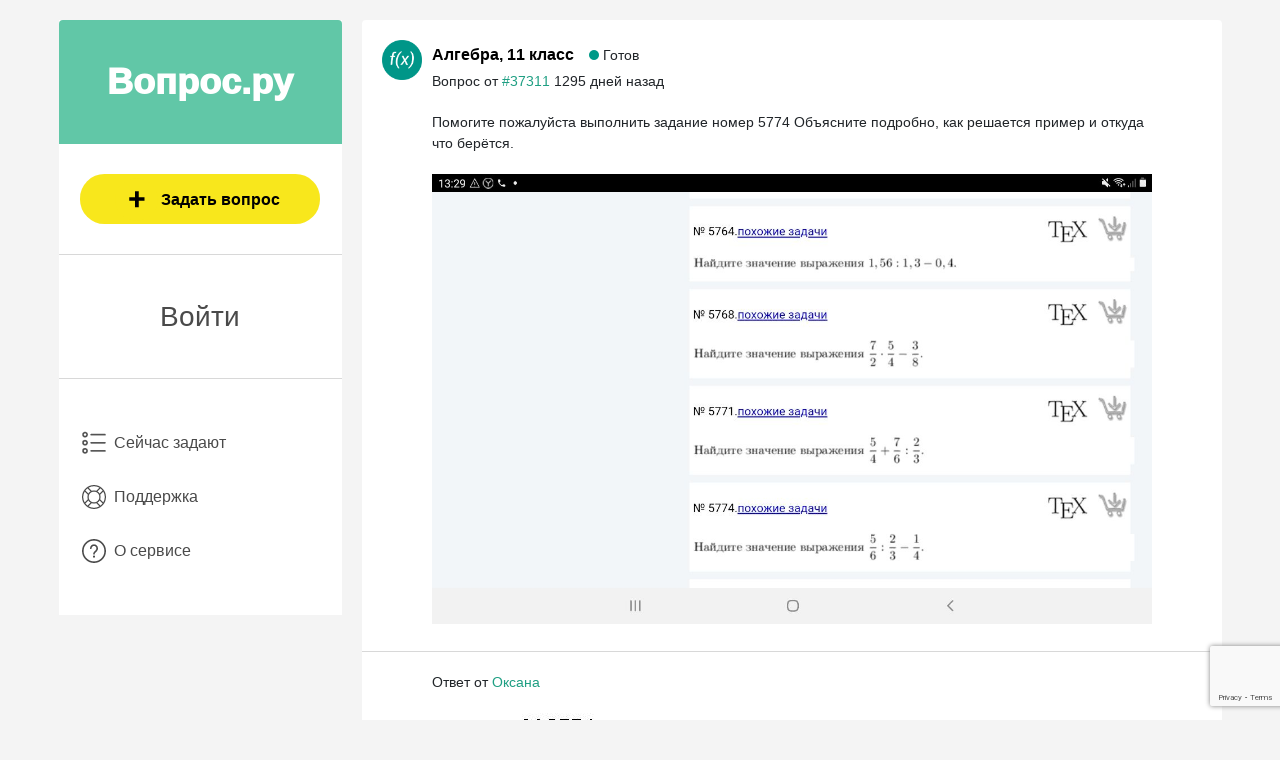

--- FILE ---
content_type: text/html; charset=UTF-8
request_url: https://vopros.ru/questions/72162
body_size: 3075
content:
<!DOCTYPE html>
<html>
<head>
    <meta charset=utf-8>
    <meta name=viewport content="width=device-width,initial-scale=1,minimum-scale=1,maximum-scale=2,user-scalable=yes">
    <meta name=keywords content=Вопрос, онлайн, задай, получи, ответ, алгебра, геометрия, математика, русский, английский, история, обществознание,  химия, физика, с 1-11 класс, школьной программы, ученик, учитель, готовый ответ, помощь, на уроке, решение домашки, быстро, качественно, ответ на вопрос, Vopros.ru, вопрос.ру>
    <meta name=description content=Вопрос.ру - Ответ на вопрос "Помогите пожалуйста выполнить задание номер 5774 Объясните подробно, как решается пример и откуда что берётся.">
    <link rel="shortcut icon" type=image/png href=/static/favicon.ico>
    <title>Вопрос.ру - "Помогите пожалуйста выполнить задание номер 5774 Объясните подробно, как решается пример и откуда что берётся."</title>
    <meta name=fragment content=!>
    <meta property=og:title content="Вопрос - ответ | vopros.ru">
    <meta property=og:type content=website>
    <meta property=og:description content="Нужна помощь в решении задачи? Задавай вопрос на сайте vopros.ru и получай быстрый ответ.">
    <meta property=og:site_name content="Вопрос - ответ">
    <meta property=og:url content=/static/soc-logo.png>
    <link rel=image_src href=/static/soc-logo.png>
    <meta name=twitter:image content=/static/soc-logo.png>
    <script type=text/javascript src=https://vk.com/js/api/openapi.js?159></script>
    <script>
        window.app = {
                recaptchaPublicKey: "6LfMfroUAAAAAH6yF9mNQfHMECQA2G6nzx5ELaDg",
				api: 'https://vopros.ru%SITE_LEGACY_API_URI%'
			}</script>
    <link rel="stylesheet" href="/build/assets/css/vendors.c9d403e3d3ea59274ee0.css" />
    <link rel="stylesheet" href="/build/assets/css/index.c9d403e3d3ea59274ee0.css" />

        <script src='https://www.google.com/recaptcha/api.js?render=6LfMfroUAAAAAH6yF9mNQfHMECQA2G6nzx5ELaDg'></script>
</head>
<body>
<div class="page">
    <aside class="sidebar">
    <div class="sidebar__wrap">
        <header class="header-desktop">
            <a href="/" class="header__logo">
                Вопрос.ру
            </a>
        </header>

                <a class="btn sidebar__add-quest" href="/questions/create">Задать вопрос</a>
        <hr class="sidebar__hr">
                
        <div class="sidebar__user">
                            <h3 class="sidebar__item">
                    <a class="sidebar__item_profile" href="/signin">
                        Войти
                    </a>
                </h3>
                    </div>
        
        <nav>
            <ul class="sidebar__items">
                <!-- Профильные ссылки -->
                
                                <li class="sidebar__item ">
                    <a class="sidebar__item_now-quest" href="/">
                        Сейчас задают
                    </a>
                </li>
                
                <li class="sidebar__item">
                    <a class="sidebar__item_support" href="/support">
                        Поддержка
                    </a>
                </li>
                <li class="sidebar__item">
                    <a class="sidebar__item_my-quests" href="/about">
                        О сервисе
                    </a>
                </li>
            </ul>
        </nav>
    </div>
</aside>
    <header class="header">
    <a href="/" class="btn header__back-btn"></a>
    <a href="/" class="header__logo">Вопрос.ру</a>
            <a href="/questions/create" class="btn header__add-quest"></a>
    </header>
    <main class="content">
        <div class="question-page">
    <div class="question-page__head">
        <img src="/static/subjects/4.png" class="question__head_subject-icon" />
        <div class="question__head_text">
            <div class="question-page__block_title">
                <div class="question__head-first-information">
                    <h1 class="question__head_title">Алгебра, 11 класс</h1>
                    <p class="question__head_status">
                        
<span class="question__head_status_dot question__head_status_dot-green"></span>

                        Готов                                                                    </p>
                </div>
                <p class="question__head_p">
                    Вопрос от <span class="question__head_author">#37311</span>
                    <span class="question__head_time">1295 дней назад</span>
                </p>
                            </div>
        </div>
    </div>
    <div class="question-page__body">
        <div class="question-page__description">
            <p class="question-page__description-text">Помогите пожалуйста выполнить задание номер 5774 Объясните подробно, как решается пример и откуда что берётся.</p>
        </div>
                  <div class="question-page__imgs gallery-viewer">
                              <img class="question-page__items-img" src="/images/Gz/GzBPEeVjbnWn5l4F.jpg" data-original="/images/Gz/GzBPEeVjbnWn5l4F.jpg"/>
                        </div>
            </div>
    </div>
    <div class="answer">
        <div class="answer__head">
            <p class="answer__head_p">
                Ответ от <span class="answer__head_author">Оксана</span>            </p>
        </div>
        <div class="answer__body">
                            <div class="question-page__imgs gallery-viewer">
                                            <img class="question-page__items-img" src="/images/vH/vH-_BO6wJT_0HgLP.jpg" data-original="/images/vH/vH-_BO6wJT_0HgLP.jpg"/>
                                    </div>
                                </div>
    </div>
        <div class="question-page__comments">
        </div>
<div class="after-page">
  <a href="/" class="btn btn_default question-page__link-return">
    Вернуться к списку вопросов
  </a>
</div>
    </main>
    <nav class="footer">
    <ul class="footer__items">
                            <li class="footer__item ">
                <a class="footer__item_now-quest" href="/">
                    Сейчас задают
                </a>
            </li>
                            <li class="footer__item">
                <a class="footer__item_profile" href="/signin">
                  Войти
                </a>
            </li>
            </ul>
</nav>
</div>
<footer class="footer-desktop">
    <p class="footer-desktop__copying">
        &copy; vopros.ru 2020
    </p>
    <p class="footer-desktop__info">ИП Косько Дмитрий ОГРНИП 318745600019644 ИНН 74531362716 <br>
        454014, г. Челябинск, ул. Солнечная, дом № 4 А-44 support@vopros.ru</p>
</footer>

<div id="userData" data-data='[]'></div>

<script type="text/javascript" src="/build/assets/js/index.c9d403e3d3ea59274ee0.js"></script>
<script type="text/javascript" src="/build/assets/js/vendors.c9d403e3d3ea59274ee0.js"></script>
<script>
  /** live internet counter **/
  try {
    new Image().src = '//counter.yadro.ru/hit?r' + escape(document.referrer) +
      ((typeof (screen) === 'undefined') ? '' : ';s' + screen.width + '*' + screen.height + '*' +
        (screen.colorDepth ? screen.colorDepth : screen.pixelDepth)) + ';u' + escape(document.URL) + ';' + Math.random()
  } catch (err) {}
</script>
<!-- Yandex.Metrika counter -->
<script type="text/javascript" >
  (function(m,e,t,r,i,k,a){m[i]=m[i]||function(){(m[i].a=m[i].a||[]).push(arguments)};
    m[i].l=1*new Date();k=e.createElement(t),a=e.getElementsByTagName(t)[0],k.async=1,k.src=r,a.parentNode.insertBefore(k,a)})
  (window, document, "script", "https://mc.yandex.ru/metrika/tag.js", "ym");

  ym(50675293, "init", {
    clickmap:true,
    trackLinks:true,
    accurateTrackBounce:true
  });
</script>
<noscript><div><img src="https://mc.yandex.ru/watch/50675293" style="position:absolute; left:-9999px;" alt="" /></div></noscript>
<!-- /Yandex.Metrika counter -->
<!-- Global site tag (gtag.js) - Google Analytics -->
<script async src="https://www.googletagmanager.com/gtag/js?id=UA-152942580-1"></script>
<script>
  window.dataLayer = window.dataLayer || [];
  function gtag(){dataLayer.push(arguments);}
  gtag('js', new Date());

  gtag('config', 'UA-152942580-1');
</script>
</body>
</html>


--- FILE ---
content_type: text/html; charset=utf-8
request_url: https://www.google.com/recaptcha/api2/anchor?ar=1&k=6LfMfroUAAAAAH6yF9mNQfHMECQA2G6nzx5ELaDg&co=aHR0cHM6Ly92b3Byb3MucnU6NDQz&hl=en&v=9TiwnJFHeuIw_s0wSd3fiKfN&size=invisible&anchor-ms=20000&execute-ms=30000&cb=qhzcl0cohnch
body_size: 48054
content:
<!DOCTYPE HTML><html dir="ltr" lang="en"><head><meta http-equiv="Content-Type" content="text/html; charset=UTF-8">
<meta http-equiv="X-UA-Compatible" content="IE=edge">
<title>reCAPTCHA</title>
<style type="text/css">
/* cyrillic-ext */
@font-face {
  font-family: 'Roboto';
  font-style: normal;
  font-weight: 400;
  font-stretch: 100%;
  src: url(//fonts.gstatic.com/s/roboto/v48/KFO7CnqEu92Fr1ME7kSn66aGLdTylUAMa3GUBHMdazTgWw.woff2) format('woff2');
  unicode-range: U+0460-052F, U+1C80-1C8A, U+20B4, U+2DE0-2DFF, U+A640-A69F, U+FE2E-FE2F;
}
/* cyrillic */
@font-face {
  font-family: 'Roboto';
  font-style: normal;
  font-weight: 400;
  font-stretch: 100%;
  src: url(//fonts.gstatic.com/s/roboto/v48/KFO7CnqEu92Fr1ME7kSn66aGLdTylUAMa3iUBHMdazTgWw.woff2) format('woff2');
  unicode-range: U+0301, U+0400-045F, U+0490-0491, U+04B0-04B1, U+2116;
}
/* greek-ext */
@font-face {
  font-family: 'Roboto';
  font-style: normal;
  font-weight: 400;
  font-stretch: 100%;
  src: url(//fonts.gstatic.com/s/roboto/v48/KFO7CnqEu92Fr1ME7kSn66aGLdTylUAMa3CUBHMdazTgWw.woff2) format('woff2');
  unicode-range: U+1F00-1FFF;
}
/* greek */
@font-face {
  font-family: 'Roboto';
  font-style: normal;
  font-weight: 400;
  font-stretch: 100%;
  src: url(//fonts.gstatic.com/s/roboto/v48/KFO7CnqEu92Fr1ME7kSn66aGLdTylUAMa3-UBHMdazTgWw.woff2) format('woff2');
  unicode-range: U+0370-0377, U+037A-037F, U+0384-038A, U+038C, U+038E-03A1, U+03A3-03FF;
}
/* math */
@font-face {
  font-family: 'Roboto';
  font-style: normal;
  font-weight: 400;
  font-stretch: 100%;
  src: url(//fonts.gstatic.com/s/roboto/v48/KFO7CnqEu92Fr1ME7kSn66aGLdTylUAMawCUBHMdazTgWw.woff2) format('woff2');
  unicode-range: U+0302-0303, U+0305, U+0307-0308, U+0310, U+0312, U+0315, U+031A, U+0326-0327, U+032C, U+032F-0330, U+0332-0333, U+0338, U+033A, U+0346, U+034D, U+0391-03A1, U+03A3-03A9, U+03B1-03C9, U+03D1, U+03D5-03D6, U+03F0-03F1, U+03F4-03F5, U+2016-2017, U+2034-2038, U+203C, U+2040, U+2043, U+2047, U+2050, U+2057, U+205F, U+2070-2071, U+2074-208E, U+2090-209C, U+20D0-20DC, U+20E1, U+20E5-20EF, U+2100-2112, U+2114-2115, U+2117-2121, U+2123-214F, U+2190, U+2192, U+2194-21AE, U+21B0-21E5, U+21F1-21F2, U+21F4-2211, U+2213-2214, U+2216-22FF, U+2308-230B, U+2310, U+2319, U+231C-2321, U+2336-237A, U+237C, U+2395, U+239B-23B7, U+23D0, U+23DC-23E1, U+2474-2475, U+25AF, U+25B3, U+25B7, U+25BD, U+25C1, U+25CA, U+25CC, U+25FB, U+266D-266F, U+27C0-27FF, U+2900-2AFF, U+2B0E-2B11, U+2B30-2B4C, U+2BFE, U+3030, U+FF5B, U+FF5D, U+1D400-1D7FF, U+1EE00-1EEFF;
}
/* symbols */
@font-face {
  font-family: 'Roboto';
  font-style: normal;
  font-weight: 400;
  font-stretch: 100%;
  src: url(//fonts.gstatic.com/s/roboto/v48/KFO7CnqEu92Fr1ME7kSn66aGLdTylUAMaxKUBHMdazTgWw.woff2) format('woff2');
  unicode-range: U+0001-000C, U+000E-001F, U+007F-009F, U+20DD-20E0, U+20E2-20E4, U+2150-218F, U+2190, U+2192, U+2194-2199, U+21AF, U+21E6-21F0, U+21F3, U+2218-2219, U+2299, U+22C4-22C6, U+2300-243F, U+2440-244A, U+2460-24FF, U+25A0-27BF, U+2800-28FF, U+2921-2922, U+2981, U+29BF, U+29EB, U+2B00-2BFF, U+4DC0-4DFF, U+FFF9-FFFB, U+10140-1018E, U+10190-1019C, U+101A0, U+101D0-101FD, U+102E0-102FB, U+10E60-10E7E, U+1D2C0-1D2D3, U+1D2E0-1D37F, U+1F000-1F0FF, U+1F100-1F1AD, U+1F1E6-1F1FF, U+1F30D-1F30F, U+1F315, U+1F31C, U+1F31E, U+1F320-1F32C, U+1F336, U+1F378, U+1F37D, U+1F382, U+1F393-1F39F, U+1F3A7-1F3A8, U+1F3AC-1F3AF, U+1F3C2, U+1F3C4-1F3C6, U+1F3CA-1F3CE, U+1F3D4-1F3E0, U+1F3ED, U+1F3F1-1F3F3, U+1F3F5-1F3F7, U+1F408, U+1F415, U+1F41F, U+1F426, U+1F43F, U+1F441-1F442, U+1F444, U+1F446-1F449, U+1F44C-1F44E, U+1F453, U+1F46A, U+1F47D, U+1F4A3, U+1F4B0, U+1F4B3, U+1F4B9, U+1F4BB, U+1F4BF, U+1F4C8-1F4CB, U+1F4D6, U+1F4DA, U+1F4DF, U+1F4E3-1F4E6, U+1F4EA-1F4ED, U+1F4F7, U+1F4F9-1F4FB, U+1F4FD-1F4FE, U+1F503, U+1F507-1F50B, U+1F50D, U+1F512-1F513, U+1F53E-1F54A, U+1F54F-1F5FA, U+1F610, U+1F650-1F67F, U+1F687, U+1F68D, U+1F691, U+1F694, U+1F698, U+1F6AD, U+1F6B2, U+1F6B9-1F6BA, U+1F6BC, U+1F6C6-1F6CF, U+1F6D3-1F6D7, U+1F6E0-1F6EA, U+1F6F0-1F6F3, U+1F6F7-1F6FC, U+1F700-1F7FF, U+1F800-1F80B, U+1F810-1F847, U+1F850-1F859, U+1F860-1F887, U+1F890-1F8AD, U+1F8B0-1F8BB, U+1F8C0-1F8C1, U+1F900-1F90B, U+1F93B, U+1F946, U+1F984, U+1F996, U+1F9E9, U+1FA00-1FA6F, U+1FA70-1FA7C, U+1FA80-1FA89, U+1FA8F-1FAC6, U+1FACE-1FADC, U+1FADF-1FAE9, U+1FAF0-1FAF8, U+1FB00-1FBFF;
}
/* vietnamese */
@font-face {
  font-family: 'Roboto';
  font-style: normal;
  font-weight: 400;
  font-stretch: 100%;
  src: url(//fonts.gstatic.com/s/roboto/v48/KFO7CnqEu92Fr1ME7kSn66aGLdTylUAMa3OUBHMdazTgWw.woff2) format('woff2');
  unicode-range: U+0102-0103, U+0110-0111, U+0128-0129, U+0168-0169, U+01A0-01A1, U+01AF-01B0, U+0300-0301, U+0303-0304, U+0308-0309, U+0323, U+0329, U+1EA0-1EF9, U+20AB;
}
/* latin-ext */
@font-face {
  font-family: 'Roboto';
  font-style: normal;
  font-weight: 400;
  font-stretch: 100%;
  src: url(//fonts.gstatic.com/s/roboto/v48/KFO7CnqEu92Fr1ME7kSn66aGLdTylUAMa3KUBHMdazTgWw.woff2) format('woff2');
  unicode-range: U+0100-02BA, U+02BD-02C5, U+02C7-02CC, U+02CE-02D7, U+02DD-02FF, U+0304, U+0308, U+0329, U+1D00-1DBF, U+1E00-1E9F, U+1EF2-1EFF, U+2020, U+20A0-20AB, U+20AD-20C0, U+2113, U+2C60-2C7F, U+A720-A7FF;
}
/* latin */
@font-face {
  font-family: 'Roboto';
  font-style: normal;
  font-weight: 400;
  font-stretch: 100%;
  src: url(//fonts.gstatic.com/s/roboto/v48/KFO7CnqEu92Fr1ME7kSn66aGLdTylUAMa3yUBHMdazQ.woff2) format('woff2');
  unicode-range: U+0000-00FF, U+0131, U+0152-0153, U+02BB-02BC, U+02C6, U+02DA, U+02DC, U+0304, U+0308, U+0329, U+2000-206F, U+20AC, U+2122, U+2191, U+2193, U+2212, U+2215, U+FEFF, U+FFFD;
}
/* cyrillic-ext */
@font-face {
  font-family: 'Roboto';
  font-style: normal;
  font-weight: 500;
  font-stretch: 100%;
  src: url(//fonts.gstatic.com/s/roboto/v48/KFO7CnqEu92Fr1ME7kSn66aGLdTylUAMa3GUBHMdazTgWw.woff2) format('woff2');
  unicode-range: U+0460-052F, U+1C80-1C8A, U+20B4, U+2DE0-2DFF, U+A640-A69F, U+FE2E-FE2F;
}
/* cyrillic */
@font-face {
  font-family: 'Roboto';
  font-style: normal;
  font-weight: 500;
  font-stretch: 100%;
  src: url(//fonts.gstatic.com/s/roboto/v48/KFO7CnqEu92Fr1ME7kSn66aGLdTylUAMa3iUBHMdazTgWw.woff2) format('woff2');
  unicode-range: U+0301, U+0400-045F, U+0490-0491, U+04B0-04B1, U+2116;
}
/* greek-ext */
@font-face {
  font-family: 'Roboto';
  font-style: normal;
  font-weight: 500;
  font-stretch: 100%;
  src: url(//fonts.gstatic.com/s/roboto/v48/KFO7CnqEu92Fr1ME7kSn66aGLdTylUAMa3CUBHMdazTgWw.woff2) format('woff2');
  unicode-range: U+1F00-1FFF;
}
/* greek */
@font-face {
  font-family: 'Roboto';
  font-style: normal;
  font-weight: 500;
  font-stretch: 100%;
  src: url(//fonts.gstatic.com/s/roboto/v48/KFO7CnqEu92Fr1ME7kSn66aGLdTylUAMa3-UBHMdazTgWw.woff2) format('woff2');
  unicode-range: U+0370-0377, U+037A-037F, U+0384-038A, U+038C, U+038E-03A1, U+03A3-03FF;
}
/* math */
@font-face {
  font-family: 'Roboto';
  font-style: normal;
  font-weight: 500;
  font-stretch: 100%;
  src: url(//fonts.gstatic.com/s/roboto/v48/KFO7CnqEu92Fr1ME7kSn66aGLdTylUAMawCUBHMdazTgWw.woff2) format('woff2');
  unicode-range: U+0302-0303, U+0305, U+0307-0308, U+0310, U+0312, U+0315, U+031A, U+0326-0327, U+032C, U+032F-0330, U+0332-0333, U+0338, U+033A, U+0346, U+034D, U+0391-03A1, U+03A3-03A9, U+03B1-03C9, U+03D1, U+03D5-03D6, U+03F0-03F1, U+03F4-03F5, U+2016-2017, U+2034-2038, U+203C, U+2040, U+2043, U+2047, U+2050, U+2057, U+205F, U+2070-2071, U+2074-208E, U+2090-209C, U+20D0-20DC, U+20E1, U+20E5-20EF, U+2100-2112, U+2114-2115, U+2117-2121, U+2123-214F, U+2190, U+2192, U+2194-21AE, U+21B0-21E5, U+21F1-21F2, U+21F4-2211, U+2213-2214, U+2216-22FF, U+2308-230B, U+2310, U+2319, U+231C-2321, U+2336-237A, U+237C, U+2395, U+239B-23B7, U+23D0, U+23DC-23E1, U+2474-2475, U+25AF, U+25B3, U+25B7, U+25BD, U+25C1, U+25CA, U+25CC, U+25FB, U+266D-266F, U+27C0-27FF, U+2900-2AFF, U+2B0E-2B11, U+2B30-2B4C, U+2BFE, U+3030, U+FF5B, U+FF5D, U+1D400-1D7FF, U+1EE00-1EEFF;
}
/* symbols */
@font-face {
  font-family: 'Roboto';
  font-style: normal;
  font-weight: 500;
  font-stretch: 100%;
  src: url(//fonts.gstatic.com/s/roboto/v48/KFO7CnqEu92Fr1ME7kSn66aGLdTylUAMaxKUBHMdazTgWw.woff2) format('woff2');
  unicode-range: U+0001-000C, U+000E-001F, U+007F-009F, U+20DD-20E0, U+20E2-20E4, U+2150-218F, U+2190, U+2192, U+2194-2199, U+21AF, U+21E6-21F0, U+21F3, U+2218-2219, U+2299, U+22C4-22C6, U+2300-243F, U+2440-244A, U+2460-24FF, U+25A0-27BF, U+2800-28FF, U+2921-2922, U+2981, U+29BF, U+29EB, U+2B00-2BFF, U+4DC0-4DFF, U+FFF9-FFFB, U+10140-1018E, U+10190-1019C, U+101A0, U+101D0-101FD, U+102E0-102FB, U+10E60-10E7E, U+1D2C0-1D2D3, U+1D2E0-1D37F, U+1F000-1F0FF, U+1F100-1F1AD, U+1F1E6-1F1FF, U+1F30D-1F30F, U+1F315, U+1F31C, U+1F31E, U+1F320-1F32C, U+1F336, U+1F378, U+1F37D, U+1F382, U+1F393-1F39F, U+1F3A7-1F3A8, U+1F3AC-1F3AF, U+1F3C2, U+1F3C4-1F3C6, U+1F3CA-1F3CE, U+1F3D4-1F3E0, U+1F3ED, U+1F3F1-1F3F3, U+1F3F5-1F3F7, U+1F408, U+1F415, U+1F41F, U+1F426, U+1F43F, U+1F441-1F442, U+1F444, U+1F446-1F449, U+1F44C-1F44E, U+1F453, U+1F46A, U+1F47D, U+1F4A3, U+1F4B0, U+1F4B3, U+1F4B9, U+1F4BB, U+1F4BF, U+1F4C8-1F4CB, U+1F4D6, U+1F4DA, U+1F4DF, U+1F4E3-1F4E6, U+1F4EA-1F4ED, U+1F4F7, U+1F4F9-1F4FB, U+1F4FD-1F4FE, U+1F503, U+1F507-1F50B, U+1F50D, U+1F512-1F513, U+1F53E-1F54A, U+1F54F-1F5FA, U+1F610, U+1F650-1F67F, U+1F687, U+1F68D, U+1F691, U+1F694, U+1F698, U+1F6AD, U+1F6B2, U+1F6B9-1F6BA, U+1F6BC, U+1F6C6-1F6CF, U+1F6D3-1F6D7, U+1F6E0-1F6EA, U+1F6F0-1F6F3, U+1F6F7-1F6FC, U+1F700-1F7FF, U+1F800-1F80B, U+1F810-1F847, U+1F850-1F859, U+1F860-1F887, U+1F890-1F8AD, U+1F8B0-1F8BB, U+1F8C0-1F8C1, U+1F900-1F90B, U+1F93B, U+1F946, U+1F984, U+1F996, U+1F9E9, U+1FA00-1FA6F, U+1FA70-1FA7C, U+1FA80-1FA89, U+1FA8F-1FAC6, U+1FACE-1FADC, U+1FADF-1FAE9, U+1FAF0-1FAF8, U+1FB00-1FBFF;
}
/* vietnamese */
@font-face {
  font-family: 'Roboto';
  font-style: normal;
  font-weight: 500;
  font-stretch: 100%;
  src: url(//fonts.gstatic.com/s/roboto/v48/KFO7CnqEu92Fr1ME7kSn66aGLdTylUAMa3OUBHMdazTgWw.woff2) format('woff2');
  unicode-range: U+0102-0103, U+0110-0111, U+0128-0129, U+0168-0169, U+01A0-01A1, U+01AF-01B0, U+0300-0301, U+0303-0304, U+0308-0309, U+0323, U+0329, U+1EA0-1EF9, U+20AB;
}
/* latin-ext */
@font-face {
  font-family: 'Roboto';
  font-style: normal;
  font-weight: 500;
  font-stretch: 100%;
  src: url(//fonts.gstatic.com/s/roboto/v48/KFO7CnqEu92Fr1ME7kSn66aGLdTylUAMa3KUBHMdazTgWw.woff2) format('woff2');
  unicode-range: U+0100-02BA, U+02BD-02C5, U+02C7-02CC, U+02CE-02D7, U+02DD-02FF, U+0304, U+0308, U+0329, U+1D00-1DBF, U+1E00-1E9F, U+1EF2-1EFF, U+2020, U+20A0-20AB, U+20AD-20C0, U+2113, U+2C60-2C7F, U+A720-A7FF;
}
/* latin */
@font-face {
  font-family: 'Roboto';
  font-style: normal;
  font-weight: 500;
  font-stretch: 100%;
  src: url(//fonts.gstatic.com/s/roboto/v48/KFO7CnqEu92Fr1ME7kSn66aGLdTylUAMa3yUBHMdazQ.woff2) format('woff2');
  unicode-range: U+0000-00FF, U+0131, U+0152-0153, U+02BB-02BC, U+02C6, U+02DA, U+02DC, U+0304, U+0308, U+0329, U+2000-206F, U+20AC, U+2122, U+2191, U+2193, U+2212, U+2215, U+FEFF, U+FFFD;
}
/* cyrillic-ext */
@font-face {
  font-family: 'Roboto';
  font-style: normal;
  font-weight: 900;
  font-stretch: 100%;
  src: url(//fonts.gstatic.com/s/roboto/v48/KFO7CnqEu92Fr1ME7kSn66aGLdTylUAMa3GUBHMdazTgWw.woff2) format('woff2');
  unicode-range: U+0460-052F, U+1C80-1C8A, U+20B4, U+2DE0-2DFF, U+A640-A69F, U+FE2E-FE2F;
}
/* cyrillic */
@font-face {
  font-family: 'Roboto';
  font-style: normal;
  font-weight: 900;
  font-stretch: 100%;
  src: url(//fonts.gstatic.com/s/roboto/v48/KFO7CnqEu92Fr1ME7kSn66aGLdTylUAMa3iUBHMdazTgWw.woff2) format('woff2');
  unicode-range: U+0301, U+0400-045F, U+0490-0491, U+04B0-04B1, U+2116;
}
/* greek-ext */
@font-face {
  font-family: 'Roboto';
  font-style: normal;
  font-weight: 900;
  font-stretch: 100%;
  src: url(//fonts.gstatic.com/s/roboto/v48/KFO7CnqEu92Fr1ME7kSn66aGLdTylUAMa3CUBHMdazTgWw.woff2) format('woff2');
  unicode-range: U+1F00-1FFF;
}
/* greek */
@font-face {
  font-family: 'Roboto';
  font-style: normal;
  font-weight: 900;
  font-stretch: 100%;
  src: url(//fonts.gstatic.com/s/roboto/v48/KFO7CnqEu92Fr1ME7kSn66aGLdTylUAMa3-UBHMdazTgWw.woff2) format('woff2');
  unicode-range: U+0370-0377, U+037A-037F, U+0384-038A, U+038C, U+038E-03A1, U+03A3-03FF;
}
/* math */
@font-face {
  font-family: 'Roboto';
  font-style: normal;
  font-weight: 900;
  font-stretch: 100%;
  src: url(//fonts.gstatic.com/s/roboto/v48/KFO7CnqEu92Fr1ME7kSn66aGLdTylUAMawCUBHMdazTgWw.woff2) format('woff2');
  unicode-range: U+0302-0303, U+0305, U+0307-0308, U+0310, U+0312, U+0315, U+031A, U+0326-0327, U+032C, U+032F-0330, U+0332-0333, U+0338, U+033A, U+0346, U+034D, U+0391-03A1, U+03A3-03A9, U+03B1-03C9, U+03D1, U+03D5-03D6, U+03F0-03F1, U+03F4-03F5, U+2016-2017, U+2034-2038, U+203C, U+2040, U+2043, U+2047, U+2050, U+2057, U+205F, U+2070-2071, U+2074-208E, U+2090-209C, U+20D0-20DC, U+20E1, U+20E5-20EF, U+2100-2112, U+2114-2115, U+2117-2121, U+2123-214F, U+2190, U+2192, U+2194-21AE, U+21B0-21E5, U+21F1-21F2, U+21F4-2211, U+2213-2214, U+2216-22FF, U+2308-230B, U+2310, U+2319, U+231C-2321, U+2336-237A, U+237C, U+2395, U+239B-23B7, U+23D0, U+23DC-23E1, U+2474-2475, U+25AF, U+25B3, U+25B7, U+25BD, U+25C1, U+25CA, U+25CC, U+25FB, U+266D-266F, U+27C0-27FF, U+2900-2AFF, U+2B0E-2B11, U+2B30-2B4C, U+2BFE, U+3030, U+FF5B, U+FF5D, U+1D400-1D7FF, U+1EE00-1EEFF;
}
/* symbols */
@font-face {
  font-family: 'Roboto';
  font-style: normal;
  font-weight: 900;
  font-stretch: 100%;
  src: url(//fonts.gstatic.com/s/roboto/v48/KFO7CnqEu92Fr1ME7kSn66aGLdTylUAMaxKUBHMdazTgWw.woff2) format('woff2');
  unicode-range: U+0001-000C, U+000E-001F, U+007F-009F, U+20DD-20E0, U+20E2-20E4, U+2150-218F, U+2190, U+2192, U+2194-2199, U+21AF, U+21E6-21F0, U+21F3, U+2218-2219, U+2299, U+22C4-22C6, U+2300-243F, U+2440-244A, U+2460-24FF, U+25A0-27BF, U+2800-28FF, U+2921-2922, U+2981, U+29BF, U+29EB, U+2B00-2BFF, U+4DC0-4DFF, U+FFF9-FFFB, U+10140-1018E, U+10190-1019C, U+101A0, U+101D0-101FD, U+102E0-102FB, U+10E60-10E7E, U+1D2C0-1D2D3, U+1D2E0-1D37F, U+1F000-1F0FF, U+1F100-1F1AD, U+1F1E6-1F1FF, U+1F30D-1F30F, U+1F315, U+1F31C, U+1F31E, U+1F320-1F32C, U+1F336, U+1F378, U+1F37D, U+1F382, U+1F393-1F39F, U+1F3A7-1F3A8, U+1F3AC-1F3AF, U+1F3C2, U+1F3C4-1F3C6, U+1F3CA-1F3CE, U+1F3D4-1F3E0, U+1F3ED, U+1F3F1-1F3F3, U+1F3F5-1F3F7, U+1F408, U+1F415, U+1F41F, U+1F426, U+1F43F, U+1F441-1F442, U+1F444, U+1F446-1F449, U+1F44C-1F44E, U+1F453, U+1F46A, U+1F47D, U+1F4A3, U+1F4B0, U+1F4B3, U+1F4B9, U+1F4BB, U+1F4BF, U+1F4C8-1F4CB, U+1F4D6, U+1F4DA, U+1F4DF, U+1F4E3-1F4E6, U+1F4EA-1F4ED, U+1F4F7, U+1F4F9-1F4FB, U+1F4FD-1F4FE, U+1F503, U+1F507-1F50B, U+1F50D, U+1F512-1F513, U+1F53E-1F54A, U+1F54F-1F5FA, U+1F610, U+1F650-1F67F, U+1F687, U+1F68D, U+1F691, U+1F694, U+1F698, U+1F6AD, U+1F6B2, U+1F6B9-1F6BA, U+1F6BC, U+1F6C6-1F6CF, U+1F6D3-1F6D7, U+1F6E0-1F6EA, U+1F6F0-1F6F3, U+1F6F7-1F6FC, U+1F700-1F7FF, U+1F800-1F80B, U+1F810-1F847, U+1F850-1F859, U+1F860-1F887, U+1F890-1F8AD, U+1F8B0-1F8BB, U+1F8C0-1F8C1, U+1F900-1F90B, U+1F93B, U+1F946, U+1F984, U+1F996, U+1F9E9, U+1FA00-1FA6F, U+1FA70-1FA7C, U+1FA80-1FA89, U+1FA8F-1FAC6, U+1FACE-1FADC, U+1FADF-1FAE9, U+1FAF0-1FAF8, U+1FB00-1FBFF;
}
/* vietnamese */
@font-face {
  font-family: 'Roboto';
  font-style: normal;
  font-weight: 900;
  font-stretch: 100%;
  src: url(//fonts.gstatic.com/s/roboto/v48/KFO7CnqEu92Fr1ME7kSn66aGLdTylUAMa3OUBHMdazTgWw.woff2) format('woff2');
  unicode-range: U+0102-0103, U+0110-0111, U+0128-0129, U+0168-0169, U+01A0-01A1, U+01AF-01B0, U+0300-0301, U+0303-0304, U+0308-0309, U+0323, U+0329, U+1EA0-1EF9, U+20AB;
}
/* latin-ext */
@font-face {
  font-family: 'Roboto';
  font-style: normal;
  font-weight: 900;
  font-stretch: 100%;
  src: url(//fonts.gstatic.com/s/roboto/v48/KFO7CnqEu92Fr1ME7kSn66aGLdTylUAMa3KUBHMdazTgWw.woff2) format('woff2');
  unicode-range: U+0100-02BA, U+02BD-02C5, U+02C7-02CC, U+02CE-02D7, U+02DD-02FF, U+0304, U+0308, U+0329, U+1D00-1DBF, U+1E00-1E9F, U+1EF2-1EFF, U+2020, U+20A0-20AB, U+20AD-20C0, U+2113, U+2C60-2C7F, U+A720-A7FF;
}
/* latin */
@font-face {
  font-family: 'Roboto';
  font-style: normal;
  font-weight: 900;
  font-stretch: 100%;
  src: url(//fonts.gstatic.com/s/roboto/v48/KFO7CnqEu92Fr1ME7kSn66aGLdTylUAMa3yUBHMdazQ.woff2) format('woff2');
  unicode-range: U+0000-00FF, U+0131, U+0152-0153, U+02BB-02BC, U+02C6, U+02DA, U+02DC, U+0304, U+0308, U+0329, U+2000-206F, U+20AC, U+2122, U+2191, U+2193, U+2212, U+2215, U+FEFF, U+FFFD;
}

</style>
<link rel="stylesheet" type="text/css" href="https://www.gstatic.com/recaptcha/releases/9TiwnJFHeuIw_s0wSd3fiKfN/styles__ltr.css">
<script nonce="8XTr8cmPg3NTuW6rxcrnnQ" type="text/javascript">window['__recaptcha_api'] = 'https://www.google.com/recaptcha/api2/';</script>
<script type="text/javascript" src="https://www.gstatic.com/recaptcha/releases/9TiwnJFHeuIw_s0wSd3fiKfN/recaptcha__en.js" nonce="8XTr8cmPg3NTuW6rxcrnnQ">
      
    </script></head>
<body><div id="rc-anchor-alert" class="rc-anchor-alert"></div>
<input type="hidden" id="recaptcha-token" value="[base64]">
<script type="text/javascript" nonce="8XTr8cmPg3NTuW6rxcrnnQ">
      recaptcha.anchor.Main.init("[\x22ainput\x22,[\x22bgdata\x22,\x22\x22,\[base64]/[base64]/[base64]/[base64]/cjw8ejpyPj4+eil9Y2F0Y2gobCl7dGhyb3cgbDt9fSxIPWZ1bmN0aW9uKHcsdCx6KXtpZih3PT0xOTR8fHc9PTIwOCl0LnZbd10/dC52W3ddLmNvbmNhdCh6KTp0LnZbd109b2Yoeix0KTtlbHNle2lmKHQuYkImJnchPTMxNylyZXR1cm47dz09NjZ8fHc9PTEyMnx8dz09NDcwfHx3PT00NHx8dz09NDE2fHx3PT0zOTd8fHc9PTQyMXx8dz09Njh8fHc9PTcwfHx3PT0xODQ/[base64]/[base64]/[base64]/bmV3IGRbVl0oSlswXSk6cD09Mj9uZXcgZFtWXShKWzBdLEpbMV0pOnA9PTM/bmV3IGRbVl0oSlswXSxKWzFdLEpbMl0pOnA9PTQ/[base64]/[base64]/[base64]/[base64]\x22,\[base64]\x22,\x22E8K0Z8Kjw4MRbcOmw77Dt8OCw7xpRMKqw4XDvxZ4TMKjwr7Cil7CkcKeSXNqU8OBIsKGw5VrCsKswq4zUUIGw6sjwosfw5/ChTbDiMKHOFc2wpUTw5EBwpgRw55hJsKkeMKwVcORwoMgw4o3wofDgH96wrNlw6nCuBDCqCYLXj9+w4tVMMKVwrDCncOOwo7DrsKew5EnwoxKw5xuw4E0w4zCkFTCpcKENsK+VE1/e8KMwrJ/T8OZBhpWRMOccQvChCgUwq92dMK9JFXCvzfCosKcJcO/w6/DjVLDqiHDuylnOsOMw7LCnUlqbEPCkMKlHMK7w68Xw5Fhw7HCkcKkDnQnN3l6P8KIRsOSHcOoV8OyaiN/[base64]/wpTCpX8Aw6t9S8OSwpw5woo0WS9lwpYdEhkfAxbCisO1w5A/w6/CjlRZFsK6acKiwpNVDjnCqSYMw7E7BcOnwpRHBE/DuMOfwoEualorwrvCokYpB3AXwqBqasK3S8OcCkZFSMOoNzzDjH/CoSckIA5FW8Orw6zCtUdkw4w4CnAAwr13U3vCvAXCu8OkdFF6QsOQDcOJwrkiwqbCmsKEZGBcw6jCnFxIwoMdKMO+TAwwSyI6UcKhw7/DhcO3wrjCvsO6w4dmwppCRCHDkMKDZXXCqy5PwphlbcKNwo3CgcKbw5LDqsOIw5AiwqkRw6nDiMKmE8K8wpbDk2h6REzCgMOew4RSw60mwpouwqHCqDEvegRNJFJTSsOFD8OYW8KUwoXCr8KHSsOMw4hMwrRDw604Ej/CqhwjQRvCgCLCo8KTw7bCqWNXUsODw53Ci8KcesODw7XCqkJcw6DCi18tw5xpGcKnFUrCp3tWTMObD8OOL8KYw4gcwrojccOkw4vCnMO9UnPDrsKow7LDg8KQw6hfwoAJd2s5wo3DnGg/JsK1Y8KZdsOiw6RWAgjDk0hMKVFrwpDCvcOhw5lDdsK9FDZIOAgRWsOYFhsqEMOrfsOOOEEBT8Oow5TCicOPwobCpMKVcAzDgMKNwqLCtQgCw4xbwo7DogrDiWfDuMOQw6fCjXQiZUt/wptOEEPDgGzCknlWEWRdJsKCRMKNwrHCkEgUFDnCusKEw4jDuBjDu8K+w7/DlSZ8w6RsVsOuLiV+YsOcQMKtw7vCpBTDo2Q4H13Cr8KmLE1he3BOw7bDosOuPsOAw7I2wpgQXCtFcMKqbcKCw4nDuMKhHcKFwoEkw7LDohHDlcOkw4jDknU9w4Iww7/DhMK8G1wLBcONGsKhScOvwrpQw4oCBA3DpXEFfsKIwpIVwo3DixrDuTrDgSzCisOjwpfCvMOVTyodacOlw5XDqMOMw7/ChsOtNmzDjUzCjsOHTsK1w6lJwqHCscOqwqhlw4NgUxgPw5LCvMO2O8OCw4R2wrXCh0/CvyPCjsOQw7HDj8O1U8KnwpEqwp3CtMOmwp5GwqXDhDfDihzDpEhLwprCpmnDrwhKaMOwZcORw60Jw7PDl8OuSMKkLV5wKMONw5LCq8OSwovDhMOCwo3Cq8OjZsKeZRfDk37Dg8O8w6/CosORw67Dl8K6K8OYwpoaCmZsI2jDqMO7L8OVwrJww4sfw6TDhsKIwrMfwqLDm8K1d8Odw4JNw4knUcOcWwTCuVPCintFw4TCisK8HwvCgAwRdETDg8KnXcO6wpIew4PDgcO3OAh3LcOLFmZpVMOMb2PDsRhdwpzCpU9Rw4PCtlHCr2MQwoQ8w7bDvcOew5XDiQV/asKTVMKRNX5odmPCnRvClsK8w4bDoz8xwo/[base64]/DgHHDqilEw6DDgmDDtnjCtMObw4PCiww8Vl/DlcOxwpFQwptYDMK0DGbCl8KrwpHDgxknK3HDtsOGw75fA3TCl8OIwp9/w43DosO9X3RXVMKVw6tdworDncO0d8KCw5PCrMK3w6ViZFNDwrDCsTLCqsK2wqLChcKlHsOtwofCmxlPw7bCtlYQwr3Ck1wSwoMowqvDo1Inwpwow4XCo8OjdRPDuGjCuwPCkAEEw4DDnGHDsDrDgGPCgcKfw6DCj38fXsOrwp/[base64]/DkMOoXGnCllppw79Kw5bDvcOsE3F2w7kbw6/ClD3DoVXDoE3Dv8O1XRDCiEIwI10Qw6t/w6/Cs8OCVityw7wSQlAcRF1PESHDucK7wrHDskvDsktJExZ8wrPDsUnCrRnCqsKVLHXDkcKRRzXCo8KYNhRUVGsrAi9aZ07Dvx9Hw65awq4QIMOtUcKZwqrDnBhKFsO3RX/CqsK/[base64]/DjMKHw4DDm8K3wr57wpHDgsOYbCgywqzCm0/CrsKjw60KP8KjwofDsMKiMQjDhcKUQHnCgCAswrjDqD40w6xPwpYkw40iw5bDmMKVGMKww4trbhYMZ8Oxw4R8wqoRYAhIHxbDlX/[base64]/[base64]/DsRpCb8K7asKmeMKRw74hb2gEBcK+cDbCkQ5mHsKHwoRzIBM5wqrDpmbDtcKWccOXwobDtFbDscOlw5vCr0gPw7LCp2bDp8OZw7FtTMKIFsO9w6/CvUMOCMKHw4A4AMOHw6RNwoJnB2l3wr3Ch8ORwr8xW8Ozw5nCjhliRMOuwrZxAMKawoR/[base64]/Do0RBM8OGwqdrFh7CjMKFwonDk8OQTEFrwp3CnF/DoBYZw6MCw65twqzCtzgtw5kgwqhCw4nCgcKswrNwCipeIHYgL2XCv3rCnsOywqB5w7RwFsOawrlsXhh6w7kCw7TDscKHwpx1JF/[base64]/Cu8Otw6kgLSczw7JiLMKjfsKYw53Cs0DCpQzCqjHDi8OBwo3DnsKOY8O2CsO0w4Y0wpMeD1hiTcO/OcKDwrsSZ1BMLHQjf8KNF010dSLDlMKVwqQKw41ZOAfDo8KZccOZMsO6w4bDlcKbTw9Ww7XDqCt4wpNpNcKqaMKzwp/[base64]/[base64]/DjGoaTR8kDxrClmRUUsOQw4kBw4RxwqpEwoHCnsOpwpt+emk0JsO9w65tVMOZT8OrAEXDs0Uiwo7CnQLDvMOoCUHDmMOPwrjChGIswprCv8KVDMOEwo/[base64]/[base64]/[base64]/[base64]/DtWYTw6PDpEIAwpHDsMKDdi9HUGlDKgMawqDDl8Ouwr5dwrHDl0rDicKTO8KDC1jDkcKZfMK1wpbCnz3CjsOVVcKFEmHCoDjCtMOzKibCvyvDoMKOZMKzKGYka1ZFBETCksKQw40NwrsgGw9/wqfChsKUw4vDtcKdw5zCgnMTBcKSDyHCjlVcw7vCscKcV8OHwqHCuhfDn8K5w7djD8KLw7TDtMKjfXtPRcKTwrzCjFsXc0Rgw7nDpMKrw6AeUhjCt8KNw4fDp8KTwqrCgxFYw7V6wq/[base64]/Cm3tiw7XDsxrDr8KORGHCgMOBw4caPMORBMOaQHbCiBskwpXDgAXCjcOgw73CisKEFUN9wrxXw7ASK8K4UMOlwrHChU17w5HDkW1jw4DDkWXCnHkow40iecO8FsKSwoggczXDlmlENcKTKzfCm8OMw5Mewotaw5x9wo/Ck8KVwpDChlPDgCxHWcOwZEBgXRDDhVhdwozCvyjClMKTQjcpwo4mIUcDw6/CjMO1fXrCrUtyZ8OzCMKxNMKCUMOPwoBwwpTCjikqMHDDhUbDnVHCoUhPesKJw5l5L8OfZEYPwonDmsK2JkZlV8KEPsKfwrHDtRLCqAwHDFFFwpXCoE3DnkzDjXd3AysQw6jCtVbDisOUw48Kw7hWd0JZw6kXOGViEMOMw743w5A/w4BawoDCv8Kww5XDqzvDtSPDoMOUXEFzcGPCmMOIwrjCr0/[base64]/CscOxXnknWsKcd8O8wpF3T8Olw7hbCH5nwrbChTEYe8OZXcK/AcOJwoU8S8Kgw5bCrwANHi4VWMO+IsOOw5QmCGLCqnwjCcOjwpnDr0HDvilMwpbDmxnCt8K4w6jDmSAOX3teSsOZwrszKsKLwq7DrcKjwqjDikwmw6kuekBYRsOVwpHCvSwDIsKjw6PCuXRFQHnClQBJd8O5KsO3UQ/DlMOrccKcwrACwqLDvxjDpzVaEitAJXnDjMOsOUHDpsK/J8KQMEZCNcKbw4xsQcKXw5pJw77CnwXCosKRcGXCsx/DsVDDgsKmw4ZFXMKIwr3DqMO/[base64]/[base64]/[base64]/DhBDCscKQw7jDpjDCq8OwExnDuD9bwrc9H8KRP3LDinfChlZ1MsOIDTrCrhwqw6DDmgUew5/Cv1LDj012wq55UjU/wpM0wol+ei3DoGJHRsOdw4oSwrbDq8K3CsO7Y8KVw4/Dn8OHR3Zjw6fDkcKIw45sw5LCnXbCj8Oww59hwpNew4nDncOVw6o+aR/CoxYiwqMZw4DDksOXwr4IGi5Twq40wq/CujjDq8OJwqEXwrp0w4UAScOuw6jCkAtXw5g2YUVOw53DvwnDthNZwrhiw4/ClgHDsyjDisOCwq1oKMOEwrXChDciZ8OWw5oiwqNjD8KpTMKfw5xvcWJYwqgswpQvFzdgw7Mkw4pzwpQaw54BTDdbXQljw785KilgAMORQEDDh3p7FklQw7hFbcKRfnHDnXPDlXF2amnDosKCwoxwaFHCn1fCiHbDtsK+ZMO7XcO8w59gW8K3OMKLw7A8w7/CkTZdw7YaWcOpw4PDvcO+GMORd8OLSgrCgsK/FMOyw4VPwo1LH0cyb8KSwq/CvH/Duk7DumTDscO+woJcwqIpwoDCgzhbBllJw5ZRcxLDsgRDSDnCrT/ClEZzAwAnDH/CkcOYGMKcbsO9w4fDrw3DocKlQ8Odw7NgJsOZflvDocK5ZHY8KsOrBHPDgMOaXTrCh8KXw5rDp8OeWMKKHMKLdF9NBhTDiMKuJDvCoMKGw6/CqMOdcwLCnSA7CsKHPW3CtcOVw641CcK/w5Z/AcKjOMKzw5DDmMK+wqjCsMOdw55PcsKkwoEyNwgcwoLCksO1FT5heipHwpYtwpBMZcOVUMOlw7QiAsOHwp0rw6ImwrvCuERew7M8w4MVOWcbwrPDshBMSMKjw41Vw4JLw41QaMOSw6fDm8Kow7wTeMOoNl7DtzXDscOxw5zDtBXCiFLDh8Krw4TChy3DqA/DrxzCqMKnworCj8KHIsKCw6UtE8OqZsKyOMObK8KMw64Qw6ITw6LCksK3wrhDP8K0w7rDnBNpa8K1w5E5wpI5w4I4w4JudsOUV8OYCcOrNCMnZgJZeTvDuxvDk8KfK8OIwqxRXQUXJcOFwprCrjfDlX5lH8Oiw53CmMOGw7/Dr8KDd8O6w6nDt3rCo8K5wrfCvXNQCMKfwq9/wpgkwoFEwrUJw6hQwoNrJ0xjFMKVYsKfw658Y8KnwqPDrsOEw6vDusKcIMKwIzrDhsKcWHV/IcOgXhfDrcKmUsOwHx5lE8OICX0qwofDuB8If8Khw6ICw7nChMKIwoPCscKvw53Cpx/ChV3CusK2JHYeRCkRwqjCmVLDk17CpzDCjsKUw5gdwqQEw6hWUE5YfALCmAIxwqEiw71Sw4XDuTbDgWrDkcOuCXN6w6/DpsOiw7vCmFjCkMKGaMKVw79GwrNfRRQrI8Kvw5bDvMKuwp/Cp8KkZcOSVA3Dij1jw67DqcK5PMO5w4w1wqlWYcOWw4RwHVvCg8OzwqhiRsKaHx7CvsOQViR3dX0RYWfCvFNaMULDh8KdCktVOcOAVMKfw7XCpGvDh8OFw6kcwoTDhRzCvMKnS0TClsKEb8OPFD/[base64]/CgmrDuylnwqHDp2rCnMOFw6QCUsOtwpPDqnrDk2fDt8K5w6MyFX5Aw4sTwqE7TcOJP8ONwrTClgzCo0/CvMKnFyxQccOywpnCnsOTw6TDlsKSJTUBewHDiwvDlMKWa0onJcKHQsO7w7rDpMOeI8Kfw6pVf8KSwqRcKMOIw73ClCJ4w5/DuMOFZsOXw4QYw5RXw6zCncOxacKSwrFAw4rDkMOdCU7Ck1Jyw5nCsMOyRSHClAHCmsKCWMOMfRXDpsKqNcOfOCA7woIfHcKIW3kDwocxb3wAw50Ow4VuVMKUJ8OBwoBibAXCqlzCvzVEwo/DrcKCw55Qc8KDwojDolnDlHbCiHx1BMKOw5TCoRfCm8OuK8K7JsKHw5oVwp1lf0lkNG/[base64]/wrhYen/CrsOtwp/[base64]/[base64]/CgcOFwoFmN1QfInkaahBydsOgw58hFwHCrsOeCcOEw78ZY1/DogfCiX7CmMKKwo7DlXt5Q0wlwoR7DRTDtB5wwpcARMKvw4fDnhfDpcOxw782wp/[base64]/wrU8UcKBRcOVZCV+Ek/CnjfDkErDl1jDgjXDk8KXw48MworDv8OuT1TDoirDiMKGKzrCvXzDmsKLwqkDOsKXMmUZw7vDk0XDhxnCvsKlZ8O9w7DDixIYRFvCiyPDmHDCkAcmQR3ChcOAwroXw4LDgsK0fh/CoBhnNG/Du8Kvwp/[base64]/WMKRwrIdDA8lw7BjacKhw4Fvwp/CusK1fF7CksORaA4Nw5wRwrJsYivClsO1PkbDtwMNDyJtS1c9w5FnfjfDnivDm8KXOxAwAsKIFsKvwpEkQwzDrCzCsmQ1wrANXiDCgsOwwqTDg2/Dk8KLJcK4w6Y4FDgJCRLDiB1PwrjDqsO3FjrDsMO7OQtgDcOVw7HDsMKAw7LChwjCtsOTCVfCi8KMw7hLwrrCohvDg8OzC8ObwpUzJVxFwrvCmxQVZRPCnlsLEh8Uw7g/wrrCgsOWw6suOgURDwEqwqzDi2HClEQ/aMKhVQLCmsOSSAjCuSrDqsKwHxx5V8Obw7vDghxsw5PCvsORK8OBw5vCjcK/w6Zkw7DCssK3UgjClHxwwovDksOLwpQUUxLDqcOhJMKRw40fAsOaw7bCp8ORw6DDt8OCGMOdwonDhMKZdAsZUgdzFUczwoANYSVtBF8qI8K/L8OzV3XDj8OyOQkiwrjDsB7CsMK1PcOtCcO7woHCi343YxRNw7BkJ8KHw7UoU8Odw73Ds3HCsjYwwqjDlmhzw5pEES5tw6bCmcOaMV/CscKvEcOtd8K1KMKfw6vCrUrCicKNXsOcd3TDsw/Dn8Osw47CplNxdsOww51QBnNDd2DCsHJhSMK1w7pQwpQLexLDkmPCuE8kwplNwonDmsONwoTCv8OjICBFwo81dsKGSnsWLS3Dk2FNTBFVwrQVSUFTdmt8S3RjKBEvw5cyBQbCrcONcsOIwobDshLDnsOMHcOqVmt/[base64]/Cu09UwqnCr8KOeMObQcOUw47DqRrCs1Jww4/DmMKcGxzDo18VexnCokoWKw1JW2/[base64]/CkTYJwpg/w7kCwoUww4Z/[base64]/OMOuf8KAwqoYwq7Dn8OffcOUw7w8w55Fw6ZhTCHDg393wpEow7Mhwq3DkMK5IsK/wq/[base64]/CsEHDrcOqwodpPj3CtMKYUU3DgV86W0PCqsOtdcKyXMK/[base64]/DtVx/wobDn05jdHPCkcOGWmddBMOnBMKxw6lzbSvDjMOoD8ObaTvDrWLCiMKfw7LCqWBZwpcawodCw7nDvCnCtsK9BQk4woo7wrjDicK6woXClMKiwppuwq/DkMKtw63DkMK0wpfDjhHCr1BtICobwoXDm8OZw5EwU0YwfgXDng0cPsKXw7ssw57DhsKKw4XDtMKhw7scw4wHP8O7wooDw5JEIcK3wqPCpGPCv8Oww7zDhMOjPMKtXMOfwo9HCsOFfsOuST/CocKlw7bDvhTCsMKRwoM7wpTCj8K3wqLCn1p6wqvDg8OtPMO2Y8OzAcO2JsO+w7JLwrLCrMO6w63Cm8OZw7fDhcOjScK3w6oiwot4GMKvwrYpwprCk1kkf0tUw7hZwrovFB9tHsOnwrbChcO+w4fCpSTCnF8yKMKFYMKDfsKpw5HCvMOuDh/Dm0N9AxnDhcO1CcOQKUIFVsO3Rk3Dr8OcXsK2w6bCkMOuKcKow7XDpnnDgDLDq2DCnMKDwpTDpcK2EjEhLkpQBTTCucOaw7fCiMKkwr/[base64]/[base64]/CjsORe8OAMSNbbyoUwrRrw7bCmcOLJlZqfsKqw48Vw6FCbkgOGVHDssKPblItKSPDqsOvwp/DvFXClsKifA5mPinDkcKrMRTCkcOnw5PDnizDvzEyXMKww5FowpPDqH8Ww6jDq35XA8Ocw4tHw4NPw4FtN8KmMMKzPsOEOMKfwqAIw6EIwpQSBMObJcOnBMOXw4PClMKzwq3DoDV/w5jDmhsdAMOobMK4a8K6VsOlEj9yQ8OEw4fDjMOiwrDCjMKaYn95csKMRXt6wpbDg8KFw73CqsKjAcONNgFFShUJYGRedcOhT8KTwrfDgsKwwrouw7bCp8Omw5dVWcOSXcOscMOOw6UFw4HCjMO8wpnDl8O6wpktak/CqHjCu8OdcVvCoMKmw7PDrxPDuWzCs8KYwo11BcOsVcOHw7XCqgTDiz5Jwq/DmsKpT8Ofw4bDmMO/w79eNMOMw5PDmMOqAsKuwr5ye8KXVi/CncK+wonCuRMGw7XDgsKmSmHDkVHDk8KXw4dqw69+EcKPw49bX8OyfDfCvsKKMi7CnUXDrgJPacOkaHjDgkvCpBvCkyDCu17CiTk+EsOQEcK/wq3Cm8O2wqHChgjCmWrCpkLDhcKww58/bwvDrwLDnw7CksKARcOwwrBBw5gmRMKhL2dfw5NwaHZswrzCrMOKD8KtICzDrTLDtMKXwq/[base64]/DmsOsDQnCncOkw5XDmsO9wo/CmV7Dv8OTfsKzF8Kdwr7DuMK9w6rCucKjw5PCg8KJwrQcaBwdwo/[base64]/[base64]/[base64]/[base64]/[base64]/NQLDqSLDkMOUw6wJwr52TwJcw4Y0w43CqCPCjDw5EcOAekwdwpETeMKpLsK6wrTCiBYRwpZHwpzDmHvCvE7CtcO7M2rDvh/Cg08Rw7oZUwDDjMKxwq9xHsOlw63Dh1bCvVDCgzp6XcOXUsOefcOVJiMjHmJvwr4rwrHDmicFIMO/wrfDhcKvwpwvdMOPDsK2w7ZWw7slF8Kawr7DtVXDrxTCi8KHWlLCn8OOMcKTwqzDtWcSR1PDjALChMKSw7dMMMOaCcKXw68yw6d7RQnCr8OmZMOcDhEEwqfDk0BPwqdyaDvDnhR6w4khwpB/w5VWERTCjHXCoMKqw77Dp8Oww57CoRvCjcOrwrwew5o8w692Y8KgNsKTRsK6K37CgsOxwozCl1/Cm8Klwp43w5XCqW/DoMK1wqLDrsOHwrnCm8O4XMOOKsOEcVckwoMEwoR1CUnCplLCnHjCusOmw5gPacOwUWs5wowbB8OaFQAIw6zCgcKCw6vCvMOOw4crbcOZwqXDqSjClsOTesOuamrCjcOocWfCi8Odw4sHwojCkMOLw4E/a2/DjMKOYB9rw4fCmw4fw5zDqRoGVHUowpZxwrITQsOCKU/DmF/DocOxwrvCliFywqfDjMKjw67DocOSK8OPBl/Cr8K/w4fChMOGw7cXwpvCrSUqTWNLwoPDrcKMKiQQNsKnwqNgdUfCoMO2NUvCqGRvwpIyw41Ew7ZVCiczw6LDjsKUEyDDmjA4wqfCmj1bV8K2w57Cp8Kpw6RDwppzTsOjLG/CsxbDp2EfCsKvwoMAw7bDmw9Ew4ZKS8Knw5LDsMKXFArCvmt+wrXChEZiwp44cEXDjjnChMKow5XCsT3Cs2/CklBiUsKsw4nDicK/w43DnTomw6rCpcOiYj7DiMOjw6jDvMKHdDYEw5HCtjYJYl8Dw5zCnMOIwqrCslEVFF3DoyDDpsKHKcKCGVhfw6PDvsK7EcKywoZnw6lTw7zCgUrClUwTJxvDgMKrU8KJw7Mqw77DqnjDmXkXw7HCon/Dp8OHKEATQg1FSGvDjWNZwo3DiGrDl8ONw7XDqwzCgMO5ecOVwrHCh8ORPMOJKjnDrgstZ8O3dEPDtcOYaMKBH8KWw4fCqcK/wqkjworCj0rCni1Xey9MbhrDqkTDo8OcWsOOw6XCrcKTwrjCi8Ozwph1WQAWPRwgY3gHPMOdwo7ChT/DmHk6wqVLw4DDmsO1w5w/[base64]/CmcKhVcK5QcO8wqlPXcKHX1Qzw7HDtVTDjBpdw7kJEFtRwq5Kw5vDu13Ch2wdUWsuw4vDhcKmw4cawrRhGsKlwrspwrLCksOrw7vDng3Dn8OHw6jCh2EMKGDCgsOcw7dFccO1w75Lw77CvzUDw6xSSmQ/N8OZwoZTwqXCkcKlw7k7W8KOIcORV8KpAXJFw4U/w4/CjcOKw5DCoVrChn9nekUlw4fCkxdNw69NUsKowq1xEcOdOQR6Q1A3WcKtwqTCiH06J8KZwr9YSsOJIsKcwqXDtUABwozCmsKcwotow7MbUMOIwo7CvRnCg8KLworCisORX8K8CijDhQDCmzPDkcKewrLCrcO5w59twqQ2wq/Dvk7CvMOowpXCvVDDhMKMI0Uawrc2w553dcKvwqENVsOLw7fDoQbDuVXDtDQJw6NrwpbDozrDs8KlYcOLwrXCu8KGw6gzGF7DlChywpxxwpNdwoVkw5dUKcKxOCbCisOcw4vCnMKsTmhlwpJ/[base64]/[base64]/[base64]/JyXDq0knKy3DmsOEa1p1YMKYGlbDh8KrB8KcfQjDkmgtw5nDnsOjMsOMwpDDqSXCvMKzURPCj1Zpwqd+woxmw59Zb8OXW10HchUew5YbETXDscKWd8Oawr3DhMKQwplRAHPDtkXDiXVTUCnDicOhGMKiwpUyeMO0HcK1RMKgwrE2ewUpVzPCjcK/[base64]/Q1DDh04Bw5PCgXjChsKfFwQmw5XCt1IPw6bCggkYPkfDiEnChF7CrsKIwq7Dn8OtLGbDki7CkcKZADVLw7fDnHBBw6sFSMKkKcOpZhdcwqsZcsKHLkcBwrsOwp/Dg8OvMMK2YgvClRPCll3Dg23DhcORw6/DosKGwrlcIsKDOCdcYGFTHAPCm3fCui/Dk3rDrWFAIsOnH8KDwoDDlAHDv17DocKeWUHDhMO2JcOnw47CmcKmdsK4TsKKw58VYl4HwpLCiWDCmMKowqPCiR3DvCXClhV4wrLChcOXwp9KcsORw7rDrgXDnMOYbR3DmsOLw6c7ShMCGMK2LmVYw7dtesOUw5/CqsK9L8Klw5TCk8KnwrLDhU9Lwoo1w4Ukw5/DvcKnH2TCvQXCrsKHbGQawp9owpUiAMK0QhUWwrjCocOaw5cUMEINaMKoWcKOfcKFeRwSw5R+w5dhccKAXsOvAcOdX8OXwrNWw5fCj8Kgw6HCjVkjMMOzw4cXwrHCocKQwrEewoNWNFtIT8O/[base64]/PcOQwqJowrrDqgNcTT/ClsKbwoIwwpglJBI4w6LDrMKRJsK+WiLCmsOUw5bCncK1w77Dh8KqwrzCvB/DhsOFw58/w7/Cq8KHLSPCmANtL8O9wrHDvcOTwqEqw6tLa8ORw6B5CsO+YcOEwpPDpzUBwr3Cn8OdUMK7wrRqB0UKwr9Fw4zCh8Ovwo/CqhDCh8OabxXDgsOzwpfDtUUKw7h+wrN1ZMKGw54CwrLCjAUxSXl+wpbDumTDp2QawrIdwr7DocKxIMKJwo9Uw4FGc8OLw6BHwrIcwpnDg0zCu8OTw5hyOyZuw6FiHhvDi2/[base64]/[base64]/[base64]/MsKxwrXCkMOSw6InDhFAYcKWekTChcK2C8KWw7kyw70sw49RY1w5w6XCn8OWw53CslIUwoEhwp9jwrxzwrbCjFjCsi/DsMKJVhDDk8OlVkjCmcOwHHrDr8OCTn4qSHNCwpDDng84wqgXwrRgwocZwqNRMCbDl28oTMKew4XChMORPcKEcBrCoXozw599wo/CusOGNE1bw7nDqMKJFTDDt8KYw67Csk7DisKQwp4OacKiw4pHIQ/DtMKLwoDCij7Ckw/DvsOJAlvCrsOdU2PCvMKew5Ynwr3CvjdEwpzCjVDDlh3DssO8w5nDl1UMw6TCuMKewojDulDCn8Kpw7/[base64]/CpF5Ow75DwqrDpsONwqJMOMKKw7nDn8Kpw7NtecKOVcO9C1zCvifCjsKnw79nTcOiM8Kuw7AmGMKdw4/CpEQrw7zDuAnDqT00LDBLwrQjScKsw5/DhQnDssK6wqDCjzseWMOOcMKuHX7DtxvCgRkcKA7Ds3R7HcOxDhbDpMOkwp98GEvCkk7DjSnClsOUPsKGNMKlw6LDr8KJwpg1UkJjwpfDqsOOOMOedSssw7MYw7LDtTkYwrjCr8Kfwr/[base64]/[base64]/[base64]/wocLWcO+YsOSLGtHwpfDl8OIw5vCisO6UGvCpMKCw5wow5vCkxNtKMKkw74xATfDv8K1G8O3bQrCjV9XF0tkN8OwW8KpwppcM8Oawp/CriRCw47CvsKEw7HDncKCwp3ClMKIbcKSbsO3w795YsKQw51OP8OTw5nCosKpbcOawrwjI8K1wqU7wpvCkMKGEMOIB3rDhAIvQ8Khw4QXwoNmw7Fcw5xPwqXCmiVeVsKvWcOywocfwozCqMOUAsOOeCHDosKxw5XCmcKuwqk/K8KZw7PDnhMdAMK+wr4/Yml1bcOEwrMcDh1swot7woRXwpnCv8KMw49ywrJ2w7rCtnlPD8OgwqbCtMKtw57CjCjCscKvH3ILw6FlOsKiw6d9PnXCqhDCvU4Pw6bDjwjDhwrCrsKlQsOOwqdUwqzCiwnCvWPDpcK5FAXDjsOVcMKUw6vDlXVIBn/[base64]/wp7CrcKCdzXChgR6wrDDuMOhwrPDhcOdw5B9w6AIwrzDhcOPw6rDisOZJcKrQWHCi8KXEsKESUXDhcOgNV7CmsKacWrCnsKtfsONQsO0wr8Bw5kFwrtQwpfDrwHClMOQCsKxw7LDoAHDmQU/ASvCigUwdHPDvxrCuGPDmgjDscKaw4J+w4DDksOywrwOwr8NUFITwpU3OsOPbMOkG8OHwpQYwq8swqPCjErDu8O3bMO7w4jDpsOWwr5mGWjDqhHDvMOowrzDr35BVSdcwoRzDsKUwqVoUsO4wpcUwr9TYcKDPxFZwrjDtcKYDMO2w65ORR/[base64]/DpsOFJcOlwo4OKsOXUcKMaWdEw68HDMO6w4HDiRbCgsOsHScRTGUCw5fCtxJIworDky1KQcKYwqJ9VsOnw6/[base64]/CkSbClcOcw4zCpW3Dm8K9wqTCosOCIMOKIcOEBUnCpUJtdcO8w6jDqcKtwrnDpMK8w75/[base64]/Dg8OoLsK6wo/DlMKlQ8OvwpHCnjRuWXcJaAPCjcOOw4R5GMOrCS50w63DvmXDsxjDj14dScKaw5YERsKxwqozw6fDqMOtJz/DpsKSfWnCmnTCjcOdJ8O7w4zChXY8wqTCp8Kuw7bDssK2wp/[base64]/DmMKLcHLCrT/[base64]/w7jCgSJMw4TCgMKow7TCvn49w4ksf8O0cwbDv8KKw6EqGMOjGWfDs2h9JFhsacKLw5hJNgPDkTfCsCZ3HEBkVi3DmcOuwpnCuWLCiD0kaCRnwr4ME20/wo/CmcKVwrpow64iw4fDqsKfw7YVwoFEw73DlQ3Cp2PCmcKCwqXCv2DCk2TDncO+wrAtwphfwqZaN8KUwpDDoCkvdsKsw5E9VsOfPMOnTsKcbylfYcKqF8OtcQ48RFQUw5tIw63ClkU6a8K4HXQywqRsFkXCvhXDgsOCwqQKwpzCicKxwqfDl3/Dv1gZwpwvfcOdwplPw6XDtMKRFMKXw5HCuzkYw5MYLsOIw4EDY2Ixw6/Dv8KKLMOrwocBWC7DhMOvVsK1wovCgMOLwrEiLcOrw6nDo8K6ccK0AQTDtMOvw7TClwbDjknCq8Kewp/CqcORXsOkwpHCi8OzdGLCkEnDgTHDocOWwqVYwoPDsxA6w45/wqVTN8KowpzCpCvDn8KnOMKbKDwFN8K6HVbCl8OsTGZLD8KFc8KKw5Fmw4zCmVB/RMO6wow0ZjzDi8Kgw7TDkcK1wrt4w57CukM1TsOpw5JtISfDtcKYWcKAwr3DscOQT8OJbMK/[base64]/[base64]/bsK5E3MrXsO2bsOvZifDowQfYsKvw7HDvcOQwqLCvEoowrl2w6wLw74Awp/CtSjCgxEfwonCmR7Cr8O2ITAKw44Bw5UFwoBRBMKEwo1vQsKywqfCncKpe8KbbzJzw43CicK9DAFuRlvCv8Ksw4/CvjjClhfCjcKhYzDDu8OTwqvCm0hCKsODwpABXWsqfsO8woTDhBLDtnEkwpoIRMKCFWVVwqXDlMKMeiANHhLDgsKzTmHChxfDm8KUcMKeBmMxw5gJBcKkw7DDqil8OcKlCcKRLRfCncOxwpYqw7nChCnCucKcwooZKSgjw4vCtcKvwrt/[base64]\\u003d\\u003d\x22],null,[\x22conf\x22,null,\x226LfMfroUAAAAAH6yF9mNQfHMECQA2G6nzx5ELaDg\x22,0,null,null,null,1,[21,125,63,73,95,87,41,43,42,83,102,105,109,121],[-3059940,667],0,null,null,null,null,0,null,0,null,700,1,null,0,\x22CvoBEg8I8ajhFRgAOgZUOU5CNWISDwjmjuIVGAA6BlFCb29IYxIPCPeI5jcYADoGb2lsZURkEg8I8M3jFRgBOgZmSVZJaGISDwjiyqA3GAE6BmdMTkNIYxIPCN6/tzcYADoGZWF6dTZkEg8I2NKBMhgAOgZBcTc3dmYSDgi45ZQyGAE6BVFCT0QwEg8I0tuVNxgAOgZmZmFXQWUSDwiV2JQyGAA6BlBxNjBuZBIPCMXziDcYADoGYVhvaWFjEg8IjcqGMhgBOgZPd040dGYSDgiK/Yg3GAA6BU1mSUk0Gh0IAxIZHRDwl+M3Dv++pQYZxJ0JGZzijAIZr/MRGQ\\u003d\\u003d\x22,0,0,null,null,1,null,0,0],\x22https://vopros.ru:443\x22,null,[3,1,1],null,null,null,1,3600,[\x22https://www.google.com/intl/en/policies/privacy/\x22,\x22https://www.google.com/intl/en/policies/terms/\x22],\x22r/AIayHwyZ85mwjh93iEcQJYzcq0dvRlGIaZ7E+vZFE\\u003d\x22,1,0,null,1,1768477354024,0,0,[220,125,227,164,177],null,[251],\x22RC-eoqIVKAjkSnKQA\x22,null,null,null,null,null,\x220dAFcWeA7_xlfm3b5guvcxWcwSo-BftYBTKWdGLX9df3reqa_QZhn3zx7oC9cOk1hKhhZ4fVm4vMB3ZOo8v2rOx-NsNOZ1ZtLeyA\x22,1768560153879]");
    </script></body></html>

--- FILE ---
content_type: application/javascript
request_url: https://vopros.ru/build/assets/js/index.c9d403e3d3ea59274ee0.js
body_size: 5244
content:
!function(e){function t(t){for(var s,r,i=t[0],c=t[1],l=t[2],u=0,m=[];u<i.length;u++)r=i[u],Object.prototype.hasOwnProperty.call(n,r)&&n[r]&&m.push(n[r][0]),n[r]=0;for(s in c)Object.prototype.hasOwnProperty.call(c,s)&&(e[s]=c[s]);for(d&&d(t);m.length;)m.shift()();return o.push.apply(o,l||[]),a()}function a(){for(var e,t=0;t<o.length;t++){for(var a=o[t],s=!0,i=1;i<a.length;i++){var c=a[i];0!==n[c]&&(s=!1)}s&&(o.splice(t--,1),e=r(r.s=a[0]))}return e}var s={},n={3:0},o=[];function r(t){if(s[t])return s[t].exports;var a=s[t]={i:t,l:!1,exports:{}};return e[t].call(a.exports,a,a.exports,r),a.l=!0,a.exports}r.m=e,r.c=s,r.d=function(e,t,a){r.o(e,t)||Object.defineProperty(e,t,{enumerable:!0,get:a})},r.r=function(e){"undefined"!=typeof Symbol&&Symbol.toStringTag&&Object.defineProperty(e,Symbol.toStringTag,{value:"Module"}),Object.defineProperty(e,"__esModule",{value:!0})},r.t=function(e,t){if(1&t&&(e=r(e)),8&t)return e;if(4&t&&"object"==typeof e&&e&&e.__esModule)return e;var a=Object.create(null);if(r.r(a),Object.defineProperty(a,"default",{enumerable:!0,value:e}),2&t&&"string"!=typeof e)for(var s in e)r.d(a,s,function(t){return e[t]}.bind(null,s));return a},r.n=function(e){var t=e&&e.__esModule?function(){return e.default}:function(){return e};return r.d(t,"a",t),t},r.o=function(e,t){return Object.prototype.hasOwnProperty.call(e,t)},r.p="/Users/romer4ig/Projects/vopros.ru/var/public";var i=window.webpackJsonp=window.webpackJsonp||[],c=i.push.bind(i);i.push=t,i=i.slice();for(var l=0;l<i.length;l++)t(i[l]);var d=c;o.push([171,0]),a()}({158:function(e,t,a){var s=a(8),n=a(159);"string"==typeof(n=n.__esModule?n.default:n)&&(n=[[e.i,n,""]]);var o={insert:"head",singleton:!1},r=(s(n,o),n.locals?n.locals:{});e.exports=r},159:function(e,t,a){},171:function(e,t,a){"use strict";a.r(t);var s=a(152),n=a.n(s),o=a(6),r=a.n(o),i=a(9),c=a.n(i),l=(a(158),a(0)),d=a.n(l);a(160);function u(e){var t=d()(".form1 .form_control-input");switch(e){case"7":t.mask("(Y00) 000-00-00",{placeholder:"(___) ___-__-__",translation:{Y:{pattern:/[0-69]/}}});break;case"375":case"380":t.mask("(00) 000-00-00",{placeholder:"(__) ___-__-__"})}}function m(){return f(d()(".add-question__form"),d()(".add-question__form #create-question"),"Пожалуйста, задайте вопрос!")}function f(e,t,a){var s=".".concat(e[0].className),n=d.a.trim(t.val()).length,o=d()(s+" .attach-image-block").length,r=d()(s+" .error-alert");return 0!==n||o>1?(r.text(""),!0):(r.text(a),t.val(""),!1)}function p(){var e=d()("#create-first-step"),t=d()("#create-second-step"),a=d()("#page-create__link"),s=d()("#prev-step"),n=d()(".add-question__form");a.addClass("is-show"),t.addClass("is-close"),a.on("click",(function(a){a.preventDefault(),m()&&(e.addClass("is-close"),t.removeClass("is-close"))})),s.on("click",(function(){t.addClass("is-close"),e.removeClass("is-close")})),n.submit((function(e){f(d()(".add-question__form"),d()(".add-question__form #subject"),"Пожалуйста, выберите предмет!")&&m()||e.preventDefault()}))}function g(e,t){var a=d()("textarea",t);sessionStorage.setItem("".concat(a.attr("id"),"-imgs"),JSON.stringify(e))}function v(e){var t=d()(e);sessionStorage.setItem(t.attr("id"),t.val())}d()(document).ready((function(){var e=d()(".msisdn_cc"),t=e.attr("data-cc");u(t),e.change((function(){u(t=d()("."+this.className+" :selected").val())})),d()('.form2 input[name="confirmation"]').mask("0000")})),d()(document).ready((function(){var e=d()(".multiselects__grades"),t=d()(".multiselects__subjects"),a=d()(".subject-list"),s=d()(".grades-list"),n=d()(".grades-filter-btn"),o=d()(".subject-filter-btn");e.click((function(){a.hasClass("show")&&(a.removeClass("show"),t.removeClass("active")),s.hasClass("show")?(e.removeClass("active"),s.removeClass("show")):(e.addClass("active"),s.addClass("show"),d()(document).mouseup((function(t){n.is(t.target)||0!==n.has(t.target).length||t.target===e||(e.removeClass("active"),s.removeClass("show"),d()(this).unbind())})))})),t.click((function(){s.hasClass("show")&&(s.removeClass("show"),e.removeClass("active")),a.hasClass("show")?(t.removeClass("active"),a.removeClass("show")):(t.addClass("active"),a.addClass("show"),d()(document).mouseup((function(e){o.is(e.target)||0!==o.has(e.target).length||e.target===t||(t.removeClass("active"),a.removeClass("show"),d()(this).unbind())})))}))}));var h=a(153),_=a.n(h),b=function(){var e=document.getElementsByClassName("gallery-viewer");if(e.length)for(var t=0;t<e.length;t++)new _.a(e[t],{title:!1,url:function(e){return e.dataset.original}})};a(161);function C(){var e=arguments.length>0&&void 0!==arguments[0]?arguments[0]:d()(".slider-slick--allowed");e.addClass("slick-gallery__items"),d()(".gallery__toggler").addClass("gallery__toggler-hidden"),e.slick({arrows:!1,infinite:!1,dots:!0,lazyLoad:"ondemand"}),e.removeClass("slider-slick--allowed")}function w(){d()(".profile-uploader_btn").change((function(){var e,t;e=this.files[0],(t=new FileReader).onload=function(){var t=window.URL.createObjectURL(e),a=d()(".user-avatar");a.removeClass("hide"),d()(".btn_to-attach-img").addClass("hide"),a.append('<img src="'+t+'" class="user-avatar__img" alt="Profile Image" />')},t.readAsDataURL(e)})),d()(".user-avatar .delete-img").click((function(){d()(".user-avatar__img").remove(),d()(".btn_to-attach-img").removeClass("hide"),d()(".profile-uploader_btn").attr("name","image"),d()(".profile-btn_submit").removeAttr("disabled").removeClass("btn_default").addClass("btn_success"),d()(".hidden-image").removeAttr("name").val(""),d()(".user-avatar").addClass("hide")}))}function y(e,t){t.html(function(e){var t=Math.ceil((e-new Date)/1e3);if(t<=0)return"Время вышло";var a=t%60,s=(t=Math.floor(t/60))%60,n=Math.floor(t/60);return"".concat(n,":").concat(String(s).length<2?"0":"").concat(s,":").concat(String(a).length<2?"0":"").concat(a)}(e)),setTimeout(y,1e3,e,t)}function k(e){var t=d()(e).parents()[1],a=new FormData;return a.append("image",d()(e)[0].files[0]),d.a.ajax({url:"/api/storage/upload_images",data:a,type:"POST",beforeSend:function(){var e;e=t,d()(e).prepend('<span class="loading-block">\n                          <span class="loading-line"></span>\n                        </span>')},error:function(e,t,a){console.log("ошибка"),console.log(t),console.log(a)},success:function(e,t,a){return e.images[0].key},contentType:!1,processData:!1})}function x(e,t){var a=t.naturalWidth,s=t.naturalHeight,n=a/s,o=0,r=0;n>1?(o=100,r=100*s/a):(o=100*n,r=100),e.drawImage(t,50-o/2,50-r/2,o,r)}function S(){d()(".attached-images").append('<div class="attach-image-block">\n\t\t\t\t<canvas class="attach-image_canvas"></canvas>\n\t\t\t\t<label class="btn_to-attach-img">\n\t\t\t\t\t<input name="images[]" type="file" class="question-uploader_btn" accept="image/jpeg, image/png, image/gif" />\n\t\t\t\t</label>\n\t\t\t\t<div class="delete-img"></div>\n\t\t\t</div>')}function j(e){return q.apply(this,arguments)}function q(){return(q=c()(r.a.mark((function e(t){var a,s,n,o,i,c,l;return r.a.wrap((function(e){for(;;)switch(e.prev=e.next){case 0:return a=d()(t).parents()[1],s=d()(t).parents()[0],d()(s).css("visibility","hidden"),e.next=4,k(t);case 4:return n=e.sent.images[0].key,d()(a).data("key",n),o=d()(a).children(".attach-image_canvas")[0],i=new FileReader,c=o.getContext("2d"),l=new Image,d()(".loading-block",a).remove(),d()(o).css("display","block"),d()(o).attr({width:100,height:100}),l.onload=function(){x(c,l)},i.onload=function(e){l.src=e.target.result},i.readAsDataURL(t.files[0]),d()(a).children(".delete-img").css("display","block"),d()(s).remove(),d()(a).append('<input type="hidden" name="images[]" value="'.concat(n,'">')),e.abrupt("return",n);case 17:case"end":return e.stop()}}),e)})))).apply(this,arguments)}function I(e){var t,a=!1;return function(){var s=c()(r.a.mark((function s(n){var o,i;return r.a.wrap((function(s){for(;;)switch(s.prev=s.next){case 0:if("click"==n.type&&(t=void 0!==n.target.form&&this===n.target.form?n.target:void 0),"submit"!=n.type){s.next=14;break}if(!a){s.next=5;break}return a=!1,s.abrupt("return");case 5:for(a=!0,n.preventDefault(),void 0!==t&&(t.disabled=!0),o={},i=0;i<this.length;i++)o[this[i].name]=this[i];return s.next=12,new Promise((function(t){grecaptcha.ready((function(){grecaptcha.execute(window.app.recaptchaPublicKey,{action:e}).then((function(e){t(e)}))}))}));case 12:o.grecaptcha.value=s.sent,void 0!==t?(t.disabled=!1,t.click()):this.submit();case 14:case"end":return s.stop()}}),s,this)})));return function(e){return s.apply(this,arguments)}}()}d()(document).ready((function(){var e;d()(".form__sign-in").on("submit click",I("action_login")),d()(".form__payments").on("submit click",I("action_payment")),d()(".add-question__form").on("submit click",I("action_question")),d()(".add-comment__form").on("submit click",I("action_comment")),d()(".support_form").on("submit click",I("action_support")),d()(".add-comment__form").on("submit",(function(e){f(d()(".add-comment__form"),d()(".add-comment__form .form__message"),"Напишите текст комментария, либо добавьте картинку!")||e.preventDefault()})),d()(".add-answer_form").on("submit",(function(e){f(d()(".add-answer_form"),d()(".add-answer_form .textarea"),"Пожалуйста введите текст ответа на вопрос, либо добавьте картинку!")||e.preventDefault()})),d()(".support_form").on("submit",(function(e){f(d()(".support_form"),d()(".support_form .support_form_message"),"Пожалуйста, введите текст сообщения!")||e.preventDefault()})),d()(".change-pass-form").on("submit",(function(e){var t,a,s;t=d()("#pass"),a=d()("#pass-repeat"),s=d()(".error-alert"),(t.val()!==a.val()?(s.text("Пароли не совпадают!"),0):(s.text(""),1))||e.preventDefault()})),d()(".change-pass-btn").click((function(){d()(".change-pass-form").toggleClass("hide")})),window.app&&window.app.isJustCreated&&(e="create-question","undefined"==typeof sessionStorage?alert("В связи с недоступностью localStorage, вам будут недоступны функции сохранения в формах"):(sessionStorage.removeItem(e),sessionStorage.removeItem("".concat(e,"-imgs")),sessionStorage.removeItem("subject"),sessionStorage.removeItem("rate")));var t=[],a="";if(d()(".attached-images").on("change",".question-uploader_btn",function(){var e=c()(r.a.mark((function e(s){var n;return r.a.wrap((function(e){for(;;)switch(e.prev=e.next){case 0:return n=d()(s.target).closest("#form-for-save"),d()("#form-for-save .attach-image-block").length<6&&S(),e.next=5,j(s.target);case 5:a=e.sent,t.push(a),g(t,n);case 8:case"end":return e.stop()}}),e)})));return function(t){return e.apply(this,arguments)}}()),"/questions/create"===location.pathname&&(d()(".slct-btn",".question-page__selects").on("change",(function(e){v(e.target)})),d()("#rate").on("change",(function(e){v(e.target)}))),d()(".attached-images").on("click",".delete-img",(function(e){var a=d()(e.target).closest("#form-for-save");t.splice(t.indexOf(d()(e.target).closest(".attach-image-block").data("key")),1),d()(e.target).closest(".attach-image-block").remove(),g(t,a),sessionStorage.getItem("create-question-imgs")&&5===JSON.parse(sessionStorage.getItem("create-question-imgs")).length&&S()})),d()(".input-for-disabled-js")&&d()(".input-for-disabled-js").remove(),"undefined"==typeof sessionStorage)alert("В связи с недоступностью localStorage, вам будут недоступны функции сохранения в формах");else{var s=d()("#form-for-save");if(s){var o=function(e){var t=d()("textarea",e);if(sessionStorage.getItem("".concat(t.attr("id")))&&t.val(sessionStorage.getItem("".concat(t.attr("id")))),"/questions/create"===location.pathname&&("1"===d()("#grade").value&&sessionStorage.getItem("grade")&&d()("#grade").val(sessionStorage.getItem("grade")),"1"===d()("#subject").value&&sessionStorage.getItem("subject")&&d()("#subject").val(sessionStorage.getItem("subject")),"1"===d()("#rate").value&&sessionStorage.getItem("rate")&&d()("#rate").val(sessionStorage.getItem("rate"))),sessionStorage.getItem("".concat(t.attr("id"),"-imgs"))){var a=JSON.parse(sessionStorage.getItem("".concat(t.attr("id"),"-imgs"))),s="";return a.forEach((function(e){var t="".concat(e[0]).concat(e[1],"/").concat(e,".90x90");s+='<div class="attach-image-block" data-key="'.concat(e,'">\n                <img src="/images/').concat(t,'.jpg" alt="picture" class="img-preview">\n                <div class="delete-img" style="display: block;"></div>\n                <input type="hidden" name="images[]" value="').concat(e,'">\n              </div>\n              ')})),d()(".attached-images",e).prepend(s),a}}(s);o&&o.length&&(t=t.concat(o)),function(e){var t=d()("textarea",e);t.change((function(){sessionStorage.setItem("".concat(t.attr("id")),"".concat(t.val()))}))}(s)}}(0===d()(".attached-images").children().length||sessionStorage.getItem("create-question-imgs")&&JSON.parse(sessionStorage.getItem("create-question-imgs")).length<6)&&S();var i,l,u,m,h,_=d()("#payment-mobile").attr("checked");"undefined"!==n()(_)&&!1!==_&&(d()(".payments-phone").addClass("show"),d()(".payments-phone__texts").addClass("show")),d()(".choice_phone").click((function(){d()(".choice_card").hasClass("active")&&d()(".choice_card").removeClass("active"),d()(this).addClass("active"),d()(".payments-card").removeClass("show"),d()(".payments-phone").addClass("show"),d()(".payment-info__text").removeClass("show"),d()(".payments-phone__texts").addClass("show")})),d()(".choice_card").click((function(){d()(".choice_phone").hasClass("active")&&d()(".choice_phone").removeClass("active"),d()(".payments-phone__texts").removeClass("show"),d()(".pay-block").removeClass("active"),d()(this).addClass("active"),d()(".payments-phone").removeClass("show"),d()(".payments-card").addClass("show")})),d()(".pay-block").click((function(){d()(this).data("link")&&(d()(".pay-block").removeClass("active"),d()(this).addClass("active"),d()(".payment-info__text").removeClass("show"),d()("#".concat(d()(this).data("link"))).addClass("show"))})),"/questions/create"===location.pathname&&p(),i=d()(".pagination").data("max-page"),l=0,u=0,m=location.search.slice(1),h=window.location.origin+window.location.pathname,(m="&"+m).indexOf("page=")<0&&m.indexOf("page=1")>=0&&(u=1),l=u<2?2:u,d()(".pagination_disabled-js")&&u<2&&(d()(".pagination_disabled-js").remove(),d()(".add-more_btn").addClass("show")),d()(".add-more_btn").click((function(){d.a.ajax({url:h+"?page="+l+m,success:function(e){var t=e.indexOf('<div class="paginated-js'),a=e.indexOf('<div class="pagination"'),s='<h2 class="empty-questions-list">По вашему запросу больше вопросов не нашлось</h2>';-1!==t&&-1!==a&&(s=e.substring(t,a)),e=null,d()(".pagination").before(s),b(),C(),l===i&&d()(".add-more_btn").remove(),l++}})})),b();var k,x,q,O,D,P=d()(".slider-slick");P.length&&C(P),"/profile"===location.pathname&&(w(),k=d()(".profile-btn_submit"),x=d()(".profile-info"),q=x.serialize(),O=d()(".profile-uploader_btn"),D=O.val(),k.prop("disabled","disabled").removeClass("btn_success").addClass("btn_default"),x.change((function(){d()(this).serialize()!==q||O.val()!==D?k.removeAttr("disabled").removeClass("btn_default").addClass("btn_success"):k.prop("disabled","disabled").removeClass("btn_success").addClass("btn_default")}))),d()("#question__end-time").length&&y(new Date(1e3*document.getElementById("question__end-time").dataset.time),d()("#question__end-time"));var M=d()("#approve");if(M.length){var J=d()("#disapprove");J.addClass("is-close"),d()("a",M).on("click",(function(e){e.preventDefault(),M.addClass("is-close"),J.removeClass("is-close")})),d()("a",J).on("click",(function(e){e.preventDefault(),J.addClass("is-close"),M.removeClass("is-close")}))}var N=d()("#js-delete-btn");if(N.length){var R=d()("#js-delete-form");/\#delete/g.test(location.hash)&&R.removeClass("hide"),N.on("click",(function(e){e.preventDefault(),R.hasClass("hide")?R.removeClass("hide"):R.addClass("hide")}))}function A(e){d()("#required-agreement").prop("checked")||(d()(".is-checked").addClass("error-alert"),e.preventDefault())}d()(".add-comment__form .attached-images").addClass("hide"),d()(".form__btn_to-attach-img").click((function(){d()(".add-comment__form .attached-images").toggleClass("hide")})),d()("#required-agreement").length&&(d()(".form__sign-in").on("submit",(function(e){A(e)})),d()("button",".form__sign-in").on("click",(function(e){A(e)}))),d()("#select_answer").length&&d()("#select_answer").on("change",(function(){d()("#comment_deleted-question").val(this.value)}))}))}});